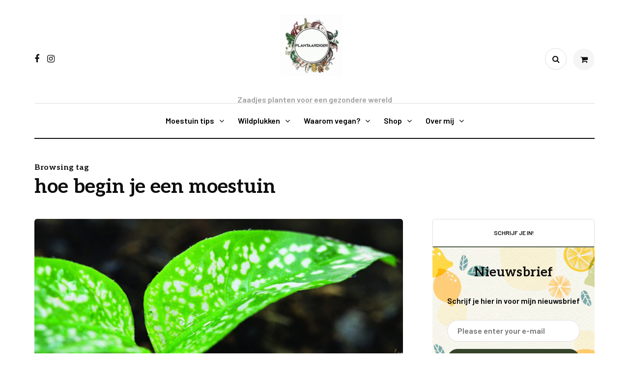

--- FILE ---
content_type: text/html; charset=UTF-8
request_url: https://plantaardiger.nl/tag/hoe-begin-je-een-moestuin/
body_size: 13992
content:
<!DOCTYPE html>
<html lang="nl-NL">
<head>
<meta name="viewport" content="width=device-width, initial-scale=1.0" />
<meta charset="UTF-8" />
<link rel="profile" href="http://gmpg.org/xfn/11" />
<link rel="pingback" href="https://plantaardiger.nl/xmlrpc.php" />
<title>hoe begin je een moestuin &#8211; Plantaardiger</title>
  <meta name='robots' content='max-image-preview:large' />
<link rel="alternate" type="application/rss+xml" title="Plantaardiger &raquo; feed" href="https://plantaardiger.nl/feed/" />
<link rel="alternate" type="application/rss+xml" title="Plantaardiger &raquo; reacties feed" href="https://plantaardiger.nl/comments/feed/" />
<link rel="alternate" type="application/rss+xml" title="Plantaardiger &raquo; hoe begin je een moestuin tag feed" href="https://plantaardiger.nl/tag/hoe-begin-je-een-moestuin/feed/" />
<style id='wp-img-auto-sizes-contain-inline-css'>
img:is([sizes=auto i],[sizes^="auto," i]){contain-intrinsic-size:3000px 1500px}
/*# sourceURL=wp-img-auto-sizes-contain-inline-css */
</style>
<style id='wp-emoji-styles-inline-css'>

	img.wp-smiley, img.emoji {
		display: inline !important;
		border: none !important;
		box-shadow: none !important;
		height: 1em !important;
		width: 1em !important;
		margin: 0 0.07em !important;
		vertical-align: -0.1em !important;
		background: none !important;
		padding: 0 !important;
	}
/*# sourceURL=wp-emoji-styles-inline-css */
</style>
<style id='wp-block-library-inline-css'>
:root{--wp-block-synced-color:#7a00df;--wp-block-synced-color--rgb:122,0,223;--wp-bound-block-color:var(--wp-block-synced-color);--wp-editor-canvas-background:#ddd;--wp-admin-theme-color:#007cba;--wp-admin-theme-color--rgb:0,124,186;--wp-admin-theme-color-darker-10:#006ba1;--wp-admin-theme-color-darker-10--rgb:0,107,160.5;--wp-admin-theme-color-darker-20:#005a87;--wp-admin-theme-color-darker-20--rgb:0,90,135;--wp-admin-border-width-focus:2px}@media (min-resolution:192dpi){:root{--wp-admin-border-width-focus:1.5px}}.wp-element-button{cursor:pointer}:root .has-very-light-gray-background-color{background-color:#eee}:root .has-very-dark-gray-background-color{background-color:#313131}:root .has-very-light-gray-color{color:#eee}:root .has-very-dark-gray-color{color:#313131}:root .has-vivid-green-cyan-to-vivid-cyan-blue-gradient-background{background:linear-gradient(135deg,#00d084,#0693e3)}:root .has-purple-crush-gradient-background{background:linear-gradient(135deg,#34e2e4,#4721fb 50%,#ab1dfe)}:root .has-hazy-dawn-gradient-background{background:linear-gradient(135deg,#faaca8,#dad0ec)}:root .has-subdued-olive-gradient-background{background:linear-gradient(135deg,#fafae1,#67a671)}:root .has-atomic-cream-gradient-background{background:linear-gradient(135deg,#fdd79a,#004a59)}:root .has-nightshade-gradient-background{background:linear-gradient(135deg,#330968,#31cdcf)}:root .has-midnight-gradient-background{background:linear-gradient(135deg,#020381,#2874fc)}:root{--wp--preset--font-size--normal:16px;--wp--preset--font-size--huge:42px}.has-regular-font-size{font-size:1em}.has-larger-font-size{font-size:2.625em}.has-normal-font-size{font-size:var(--wp--preset--font-size--normal)}.has-huge-font-size{font-size:var(--wp--preset--font-size--huge)}.has-text-align-center{text-align:center}.has-text-align-left{text-align:left}.has-text-align-right{text-align:right}.has-fit-text{white-space:nowrap!important}#end-resizable-editor-section{display:none}.aligncenter{clear:both}.items-justified-left{justify-content:flex-start}.items-justified-center{justify-content:center}.items-justified-right{justify-content:flex-end}.items-justified-space-between{justify-content:space-between}.screen-reader-text{border:0;clip-path:inset(50%);height:1px;margin:-1px;overflow:hidden;padding:0;position:absolute;width:1px;word-wrap:normal!important}.screen-reader-text:focus{background-color:#ddd;clip-path:none;color:#444;display:block;font-size:1em;height:auto;left:5px;line-height:normal;padding:15px 23px 14px;text-decoration:none;top:5px;width:auto;z-index:100000}html :where(.has-border-color){border-style:solid}html :where([style*=border-top-color]){border-top-style:solid}html :where([style*=border-right-color]){border-right-style:solid}html :where([style*=border-bottom-color]){border-bottom-style:solid}html :where([style*=border-left-color]){border-left-style:solid}html :where([style*=border-width]){border-style:solid}html :where([style*=border-top-width]){border-top-style:solid}html :where([style*=border-right-width]){border-right-style:solid}html :where([style*=border-bottom-width]){border-bottom-style:solid}html :where([style*=border-left-width]){border-left-style:solid}html :where(img[class*=wp-image-]){height:auto;max-width:100%}:where(figure){margin:0 0 1em}html :where(.is-position-sticky){--wp-admin--admin-bar--position-offset:var(--wp-admin--admin-bar--height,0px)}@media screen and (max-width:600px){html :where(.is-position-sticky){--wp-admin--admin-bar--position-offset:0px}}

/*# sourceURL=wp-block-library-inline-css */
</style><link rel='stylesheet' id='wc-blocks-style-css' href='https://plantaardiger.nl/wp-content/plugins/woocommerce/assets/client/blocks/wc-blocks.css?ver=wc-10.2.2' media='all' />
<style id='global-styles-inline-css'>
:root{--wp--preset--aspect-ratio--square: 1;--wp--preset--aspect-ratio--4-3: 4/3;--wp--preset--aspect-ratio--3-4: 3/4;--wp--preset--aspect-ratio--3-2: 3/2;--wp--preset--aspect-ratio--2-3: 2/3;--wp--preset--aspect-ratio--16-9: 16/9;--wp--preset--aspect-ratio--9-16: 9/16;--wp--preset--color--black: #000000;--wp--preset--color--cyan-bluish-gray: #abb8c3;--wp--preset--color--white: #ffffff;--wp--preset--color--pale-pink: #f78da7;--wp--preset--color--vivid-red: #cf2e2e;--wp--preset--color--luminous-vivid-orange: #ff6900;--wp--preset--color--luminous-vivid-amber: #fcb900;--wp--preset--color--light-green-cyan: #7bdcb5;--wp--preset--color--vivid-green-cyan: #00d084;--wp--preset--color--pale-cyan-blue: #8ed1fc;--wp--preset--color--vivid-cyan-blue: #0693e3;--wp--preset--color--vivid-purple: #9b51e0;--wp--preset--gradient--vivid-cyan-blue-to-vivid-purple: linear-gradient(135deg,rgb(6,147,227) 0%,rgb(155,81,224) 100%);--wp--preset--gradient--light-green-cyan-to-vivid-green-cyan: linear-gradient(135deg,rgb(122,220,180) 0%,rgb(0,208,130) 100%);--wp--preset--gradient--luminous-vivid-amber-to-luminous-vivid-orange: linear-gradient(135deg,rgb(252,185,0) 0%,rgb(255,105,0) 100%);--wp--preset--gradient--luminous-vivid-orange-to-vivid-red: linear-gradient(135deg,rgb(255,105,0) 0%,rgb(207,46,46) 100%);--wp--preset--gradient--very-light-gray-to-cyan-bluish-gray: linear-gradient(135deg,rgb(238,238,238) 0%,rgb(169,184,195) 100%);--wp--preset--gradient--cool-to-warm-spectrum: linear-gradient(135deg,rgb(74,234,220) 0%,rgb(151,120,209) 20%,rgb(207,42,186) 40%,rgb(238,44,130) 60%,rgb(251,105,98) 80%,rgb(254,248,76) 100%);--wp--preset--gradient--blush-light-purple: linear-gradient(135deg,rgb(255,206,236) 0%,rgb(152,150,240) 100%);--wp--preset--gradient--blush-bordeaux: linear-gradient(135deg,rgb(254,205,165) 0%,rgb(254,45,45) 50%,rgb(107,0,62) 100%);--wp--preset--gradient--luminous-dusk: linear-gradient(135deg,rgb(255,203,112) 0%,rgb(199,81,192) 50%,rgb(65,88,208) 100%);--wp--preset--gradient--pale-ocean: linear-gradient(135deg,rgb(255,245,203) 0%,rgb(182,227,212) 50%,rgb(51,167,181) 100%);--wp--preset--gradient--electric-grass: linear-gradient(135deg,rgb(202,248,128) 0%,rgb(113,206,126) 100%);--wp--preset--gradient--midnight: linear-gradient(135deg,rgb(2,3,129) 0%,rgb(40,116,252) 100%);--wp--preset--font-size--small: 13px;--wp--preset--font-size--medium: 20px;--wp--preset--font-size--large: 36px;--wp--preset--font-size--x-large: 42px;--wp--preset--spacing--20: 0.44rem;--wp--preset--spacing--30: 0.67rem;--wp--preset--spacing--40: 1rem;--wp--preset--spacing--50: 1.5rem;--wp--preset--spacing--60: 2.25rem;--wp--preset--spacing--70: 3.38rem;--wp--preset--spacing--80: 5.06rem;--wp--preset--shadow--natural: 6px 6px 9px rgba(0, 0, 0, 0.2);--wp--preset--shadow--deep: 12px 12px 50px rgba(0, 0, 0, 0.4);--wp--preset--shadow--sharp: 6px 6px 0px rgba(0, 0, 0, 0.2);--wp--preset--shadow--outlined: 6px 6px 0px -3px rgb(255, 255, 255), 6px 6px rgb(0, 0, 0);--wp--preset--shadow--crisp: 6px 6px 0px rgb(0, 0, 0);}:where(.is-layout-flex){gap: 0.5em;}:where(.is-layout-grid){gap: 0.5em;}body .is-layout-flex{display: flex;}.is-layout-flex{flex-wrap: wrap;align-items: center;}.is-layout-flex > :is(*, div){margin: 0;}body .is-layout-grid{display: grid;}.is-layout-grid > :is(*, div){margin: 0;}:where(.wp-block-columns.is-layout-flex){gap: 2em;}:where(.wp-block-columns.is-layout-grid){gap: 2em;}:where(.wp-block-post-template.is-layout-flex){gap: 1.25em;}:where(.wp-block-post-template.is-layout-grid){gap: 1.25em;}.has-black-color{color: var(--wp--preset--color--black) !important;}.has-cyan-bluish-gray-color{color: var(--wp--preset--color--cyan-bluish-gray) !important;}.has-white-color{color: var(--wp--preset--color--white) !important;}.has-pale-pink-color{color: var(--wp--preset--color--pale-pink) !important;}.has-vivid-red-color{color: var(--wp--preset--color--vivid-red) !important;}.has-luminous-vivid-orange-color{color: var(--wp--preset--color--luminous-vivid-orange) !important;}.has-luminous-vivid-amber-color{color: var(--wp--preset--color--luminous-vivid-amber) !important;}.has-light-green-cyan-color{color: var(--wp--preset--color--light-green-cyan) !important;}.has-vivid-green-cyan-color{color: var(--wp--preset--color--vivid-green-cyan) !important;}.has-pale-cyan-blue-color{color: var(--wp--preset--color--pale-cyan-blue) !important;}.has-vivid-cyan-blue-color{color: var(--wp--preset--color--vivid-cyan-blue) !important;}.has-vivid-purple-color{color: var(--wp--preset--color--vivid-purple) !important;}.has-black-background-color{background-color: var(--wp--preset--color--black) !important;}.has-cyan-bluish-gray-background-color{background-color: var(--wp--preset--color--cyan-bluish-gray) !important;}.has-white-background-color{background-color: var(--wp--preset--color--white) !important;}.has-pale-pink-background-color{background-color: var(--wp--preset--color--pale-pink) !important;}.has-vivid-red-background-color{background-color: var(--wp--preset--color--vivid-red) !important;}.has-luminous-vivid-orange-background-color{background-color: var(--wp--preset--color--luminous-vivid-orange) !important;}.has-luminous-vivid-amber-background-color{background-color: var(--wp--preset--color--luminous-vivid-amber) !important;}.has-light-green-cyan-background-color{background-color: var(--wp--preset--color--light-green-cyan) !important;}.has-vivid-green-cyan-background-color{background-color: var(--wp--preset--color--vivid-green-cyan) !important;}.has-pale-cyan-blue-background-color{background-color: var(--wp--preset--color--pale-cyan-blue) !important;}.has-vivid-cyan-blue-background-color{background-color: var(--wp--preset--color--vivid-cyan-blue) !important;}.has-vivid-purple-background-color{background-color: var(--wp--preset--color--vivid-purple) !important;}.has-black-border-color{border-color: var(--wp--preset--color--black) !important;}.has-cyan-bluish-gray-border-color{border-color: var(--wp--preset--color--cyan-bluish-gray) !important;}.has-white-border-color{border-color: var(--wp--preset--color--white) !important;}.has-pale-pink-border-color{border-color: var(--wp--preset--color--pale-pink) !important;}.has-vivid-red-border-color{border-color: var(--wp--preset--color--vivid-red) !important;}.has-luminous-vivid-orange-border-color{border-color: var(--wp--preset--color--luminous-vivid-orange) !important;}.has-luminous-vivid-amber-border-color{border-color: var(--wp--preset--color--luminous-vivid-amber) !important;}.has-light-green-cyan-border-color{border-color: var(--wp--preset--color--light-green-cyan) !important;}.has-vivid-green-cyan-border-color{border-color: var(--wp--preset--color--vivid-green-cyan) !important;}.has-pale-cyan-blue-border-color{border-color: var(--wp--preset--color--pale-cyan-blue) !important;}.has-vivid-cyan-blue-border-color{border-color: var(--wp--preset--color--vivid-cyan-blue) !important;}.has-vivid-purple-border-color{border-color: var(--wp--preset--color--vivid-purple) !important;}.has-vivid-cyan-blue-to-vivid-purple-gradient-background{background: var(--wp--preset--gradient--vivid-cyan-blue-to-vivid-purple) !important;}.has-light-green-cyan-to-vivid-green-cyan-gradient-background{background: var(--wp--preset--gradient--light-green-cyan-to-vivid-green-cyan) !important;}.has-luminous-vivid-amber-to-luminous-vivid-orange-gradient-background{background: var(--wp--preset--gradient--luminous-vivid-amber-to-luminous-vivid-orange) !important;}.has-luminous-vivid-orange-to-vivid-red-gradient-background{background: var(--wp--preset--gradient--luminous-vivid-orange-to-vivid-red) !important;}.has-very-light-gray-to-cyan-bluish-gray-gradient-background{background: var(--wp--preset--gradient--very-light-gray-to-cyan-bluish-gray) !important;}.has-cool-to-warm-spectrum-gradient-background{background: var(--wp--preset--gradient--cool-to-warm-spectrum) !important;}.has-blush-light-purple-gradient-background{background: var(--wp--preset--gradient--blush-light-purple) !important;}.has-blush-bordeaux-gradient-background{background: var(--wp--preset--gradient--blush-bordeaux) !important;}.has-luminous-dusk-gradient-background{background: var(--wp--preset--gradient--luminous-dusk) !important;}.has-pale-ocean-gradient-background{background: var(--wp--preset--gradient--pale-ocean) !important;}.has-electric-grass-gradient-background{background: var(--wp--preset--gradient--electric-grass) !important;}.has-midnight-gradient-background{background: var(--wp--preset--gradient--midnight) !important;}.has-small-font-size{font-size: var(--wp--preset--font-size--small) !important;}.has-medium-font-size{font-size: var(--wp--preset--font-size--medium) !important;}.has-large-font-size{font-size: var(--wp--preset--font-size--large) !important;}.has-x-large-font-size{font-size: var(--wp--preset--font-size--x-large) !important;}
/*# sourceURL=global-styles-inline-css */
</style>

<style id='classic-theme-styles-inline-css'>
/*! This file is auto-generated */
.wp-block-button__link{color:#fff;background-color:#32373c;border-radius:9999px;box-shadow:none;text-decoration:none;padding:calc(.667em + 2px) calc(1.333em + 2px);font-size:1.125em}.wp-block-file__button{background:#32373c;color:#fff;text-decoration:none}
/*# sourceURL=/wp-includes/css/classic-themes.min.css */
</style>
<link rel='stylesheet' id='contact-form-7-css' href='https://plantaardiger.nl/wp-content/plugins/contact-form-7/includes/css/styles.css?ver=6.1.4' media='all' />
<link rel='stylesheet' id='responsive-lightbox-swipebox-css' href='https://plantaardiger.nl/wp-content/plugins/responsive-lightbox/assets/swipebox/swipebox.min.css?ver=1.5.2' media='all' />
<link rel='stylesheet' id='woocommerce-layout-css' href='https://plantaardiger.nl/wp-content/plugins/woocommerce/assets/css/woocommerce-layout.css?ver=10.2.2' media='all' />
<link rel='stylesheet' id='woocommerce-smallscreen-css' href='https://plantaardiger.nl/wp-content/plugins/woocommerce/assets/css/woocommerce-smallscreen.css?ver=10.2.2' media='only screen and (max-width: 768px)' />
<link rel='stylesheet' id='woocommerce-general-css' href='https://plantaardiger.nl/wp-content/plugins/woocommerce/assets/css/woocommerce.css?ver=10.2.2' media='all' />
<style id='woocommerce-inline-inline-css'>
.woocommerce form .form-row .required { visibility: visible; }
/*# sourceURL=woocommerce-inline-inline-css */
</style>
<link rel='stylesheet' id='brands-styles-css' href='https://plantaardiger.nl/wp-content/plugins/woocommerce/assets/css/brands.css?ver=10.2.2' media='all' />
<link rel='stylesheet' id='bootstrap-css' href='https://plantaardiger.nl/wp-content/themes/cookandmeal/css/bootstrap.css?ver=6.9' media='all' />
<link rel='stylesheet' id='owl-carousel-css' href='https://plantaardiger.nl/wp-content/themes/cookandmeal/js/owl-carousel/owl.carousel.css?ver=6.9' media='all' />
<link rel='stylesheet' id='cookandmeal-stylesheet-css' href='https://plantaardiger.nl/wp-content/themes/cookandmeal/style.css?ver=1.0.2' media='all' />
<link rel='stylesheet' id='cookandmeal-responsive-css' href='https://plantaardiger.nl/wp-content/themes/cookandmeal/responsive.css?ver=all' media='all' />
<link rel='stylesheet' id='cookandmeal-animations-css' href='https://plantaardiger.nl/wp-content/themes/cookandmeal/css/animations.css?ver=6.9' media='all' />
<link rel='stylesheet' id='font-awesome-css' href='https://plantaardiger.nl/wp-content/themes/cookandmeal/css/font-awesome.css?ver=6.9' media='all' />
<link rel='stylesheet' id='cookandmeal-select2-css' href='https://plantaardiger.nl/wp-content/themes/cookandmeal/js/select2/select2.css?ver=6.9' media='all' />
<link rel='stylesheet' id='swiper-css' href='https://plantaardiger.nl/wp-content/themes/cookandmeal/css/idangerous.swiper.css?ver=6.9' media='all' />
<link rel='stylesheet' id='aos-css' href='https://plantaardiger.nl/wp-content/themes/cookandmeal/js/aos/aos.css?ver=6.9' media='all' />
<link rel='stylesheet' id='dashicons-css' href='https://plantaardiger.nl/wp-includes/css/dashicons.min.css?ver=6.9' media='all' />
<link rel='stylesheet' id='thickbox-css' href='https://plantaardiger.nl/wp-includes/js/thickbox/thickbox.css?ver=6.9' media='all' />
<link rel='stylesheet' id='cookandmeal-mega-menu-css' href='https://plantaardiger.nl/wp-content/themes/cookandmeal/inc/modules/mega-menu/css/mega-menu.css?ver=6.9' media='all' />
<link rel='stylesheet' id='cookandmeal-mega-menu-responsive-css' href='https://plantaardiger.nl/wp-content/themes/cookandmeal/inc/modules/mega-menu/css/mega-menu-responsive.css?ver=6.9' media='all' />
<link rel='stylesheet' id='wp-pagenavi-css' href='https://plantaardiger.nl/wp-content/plugins/wp-pagenavi/pagenavi-css.css?ver=2.70' media='all' />
<link rel='stylesheet' id='style-cache-cookandmeal-css' href='https://plantaardiger.nl/wp-content/uploads/style-cache-cookandmeal.css?ver=1767540498.9293' media='all' />
<script async src="https://plantaardiger.nl/wp-content/plugins/burst-statistics/assets/js/timeme/timeme.min.js?ver=1767731352" id="burst-timeme-js"></script>
<script async src="https://plantaardiger.nl/wp-content/uploads/burst/js/burst.min.js?ver=1769524130" id="burst-js"></script>
<script src="https://plantaardiger.nl/wp-content/plugins/related-posts-thumbnails/assets/js/front.min.js?ver=4.3.1" id="rpt_front_style-js"></script>
<script src="https://plantaardiger.nl/wp-includes/js/jquery/jquery.min.js?ver=3.7.1" id="jquery-core-js"></script>
<script src="https://plantaardiger.nl/wp-includes/js/jquery/jquery-migrate.min.js?ver=3.4.1" id="jquery-migrate-js"></script>
<script src="https://plantaardiger.nl/wp-content/plugins/related-posts-thumbnails/assets/js/lazy-load.js?ver=4.3.1" id="rpt-lazy-load-js"></script>
<script src="https://plantaardiger.nl/wp-content/plugins/responsive-lightbox/assets/swipebox/jquery.swipebox.min.js?ver=1.5.2" id="responsive-lightbox-swipebox-js"></script>
<script src="https://plantaardiger.nl/wp-includes/js/underscore.min.js?ver=1.13.7" id="underscore-js"></script>
<script src="https://plantaardiger.nl/wp-content/plugins/responsive-lightbox/assets/infinitescroll/infinite-scroll.pkgd.min.js?ver=4.0.1" id="responsive-lightbox-infinite-scroll-js"></script>
<script id="responsive-lightbox-js-before">
var rlArgs = {"script":"swipebox","selector":"lightbox","customEvents":"","activeGalleries":true,"animation":true,"hideCloseButtonOnMobile":false,"removeBarsOnMobile":false,"hideBars":true,"hideBarsDelay":5000,"videoMaxWidth":1080,"useSVG":true,"loopAtEnd":false,"woocommerce_gallery":false,"ajaxurl":"https:\/\/plantaardiger.nl\/wp-admin\/admin-ajax.php","nonce":"198489c82f","preview":false,"postId":646,"scriptExtension":false};

//# sourceURL=responsive-lightbox-js-before
</script>
<script src="https://plantaardiger.nl/wp-content/plugins/responsive-lightbox/js/front.js?ver=2.5.3" id="responsive-lightbox-js"></script>
<script src="https://plantaardiger.nl/wp-content/plugins/woocommerce/assets/js/jquery-blockui/jquery.blockUI.min.js?ver=2.7.0-wc.10.2.2" id="jquery-blockui-js" defer data-wp-strategy="defer"></script>
<script id="wc-add-to-cart-js-extra">
var wc_add_to_cart_params = {"ajax_url":"/wp-admin/admin-ajax.php","wc_ajax_url":"/?wc-ajax=%%endpoint%%","i18n_view_cart":"Bekijk winkelwagen","cart_url":"https://plantaardiger.nl/cart-2/","is_cart":"","cart_redirect_after_add":"no"};
//# sourceURL=wc-add-to-cart-js-extra
</script>
<script src="https://plantaardiger.nl/wp-content/plugins/woocommerce/assets/js/frontend/add-to-cart.min.js?ver=10.2.2" id="wc-add-to-cart-js" defer data-wp-strategy="defer"></script>
<script src="https://plantaardiger.nl/wp-content/plugins/woocommerce/assets/js/js-cookie/js.cookie.min.js?ver=2.1.4-wc.10.2.2" id="js-cookie-js" defer data-wp-strategy="defer"></script>
<script id="woocommerce-js-extra">
var woocommerce_params = {"ajax_url":"/wp-admin/admin-ajax.php","wc_ajax_url":"/?wc-ajax=%%endpoint%%","i18n_password_show":"Wachtwoord weergeven","i18n_password_hide":"Wachtwoord verbergen"};
//# sourceURL=woocommerce-js-extra
</script>
<script src="https://plantaardiger.nl/wp-content/plugins/woocommerce/assets/js/frontend/woocommerce.min.js?ver=10.2.2" id="woocommerce-js" defer data-wp-strategy="defer"></script>
<script id="WCPAY_ASSETS-js-extra">
var wcpayAssets = {"url":"https://plantaardiger.nl/wp-content/plugins/woocommerce-payments/dist/"};
//# sourceURL=WCPAY_ASSETS-js-extra
</script>
<script src="https://plantaardiger.nl/wp-content/uploads/js-cache-cookandmeal.js?ver=1767540498.9328" id="js-cache-cookandmeal-js"></script>
<link rel="https://api.w.org/" href="https://plantaardiger.nl/wp-json/" /><link rel="alternate" title="JSON" type="application/json" href="https://plantaardiger.nl/wp-json/wp/v2/tags/190" /><link rel="EditURI" type="application/rsd+xml" title="RSD" href="https://plantaardiger.nl/xmlrpc.php?rsd" />
<meta name="generator" content="WordPress 6.9" />
<meta name="generator" content="WooCommerce 10.2.2" />
        <style>
            #related_posts_thumbnails li {
                border-right: 1px solid #dddddd;
                background-color: #ffffff            }

            #related_posts_thumbnails li:hover {
                background-color: #eeeeee;
            }

            .relpost_content {
                font-size: 12px;
                color: #333333;
            }

            .relpost-block-single {
                background-color: #ffffff;
                border-right: 1px solid #dddddd;
                border-left: 1px solid #dddddd;
                margin-right: -1px;
            }

            .relpost-block-single:hover {
                background-color: #eeeeee;
            }
        </style>

        	<noscript><style>.woocommerce-product-gallery{ opacity: 1 !important; }</style></noscript>
	<link rel="icon" href="https://plantaardiger.nl/wp-content/uploads/2026/01/cropped-LOGO-PLANGTAARDIGER-32x32.jpg" sizes="32x32" />
<link rel="icon" href="https://plantaardiger.nl/wp-content/uploads/2026/01/cropped-LOGO-PLANGTAARDIGER-192x192.jpg" sizes="192x192" />
<link rel="apple-touch-icon" href="https://plantaardiger.nl/wp-content/uploads/2026/01/cropped-LOGO-PLANGTAARDIGER-180x180.jpg" />
<meta name="msapplication-TileImage" content="https://plantaardiger.nl/wp-content/uploads/2026/01/cropped-LOGO-PLANGTAARDIGER-270x270.jpg" />
<style id="kirki-inline-styles">body{font-family:Barlow;font-size:16px;font-weight:600;color:#000000;}/* cyrillic */
@font-face {
  font-family: 'Playfair Display';
  font-style: normal;
  font-weight: 700;
  font-display: swap;
  src: url(https://plantaardiger.nl/wp-content/fonts/playfair-display/font) format('woff');
  unicode-range: U+0301, U+0400-045F, U+0490-0491, U+04B0-04B1, U+2116;
}
/* vietnamese */
@font-face {
  font-family: 'Playfair Display';
  font-style: normal;
  font-weight: 700;
  font-display: swap;
  src: url(https://plantaardiger.nl/wp-content/fonts/playfair-display/font) format('woff');
  unicode-range: U+0102-0103, U+0110-0111, U+0128-0129, U+0168-0169, U+01A0-01A1, U+01AF-01B0, U+0300-0301, U+0303-0304, U+0308-0309, U+0323, U+0329, U+1EA0-1EF9, U+20AB;
}
/* latin-ext */
@font-face {
  font-family: 'Playfair Display';
  font-style: normal;
  font-weight: 700;
  font-display: swap;
  src: url(https://plantaardiger.nl/wp-content/fonts/playfair-display/font) format('woff');
  unicode-range: U+0100-02BA, U+02BD-02C5, U+02C7-02CC, U+02CE-02D7, U+02DD-02FF, U+0304, U+0308, U+0329, U+1D00-1DBF, U+1E00-1E9F, U+1EF2-1EFF, U+2020, U+20A0-20AB, U+20AD-20C0, U+2113, U+2C60-2C7F, U+A720-A7FF;
}
/* latin */
@font-face {
  font-family: 'Playfair Display';
  font-style: normal;
  font-weight: 700;
  font-display: swap;
  src: url(https://plantaardiger.nl/wp-content/fonts/playfair-display/font) format('woff');
  unicode-range: U+0000-00FF, U+0131, U+0152-0153, U+02BB-02BC, U+02C6, U+02DA, U+02DC, U+0304, U+0308, U+0329, U+2000-206F, U+20AC, U+2122, U+2191, U+2193, U+2212, U+2215, U+FEFF, U+FFFD;
}/* vietnamese */
@font-face {
  font-family: 'Aleo';
  font-style: normal;
  font-weight: 700;
  font-display: swap;
  src: url(https://plantaardiger.nl/wp-content/fonts/aleo/font) format('woff');
  unicode-range: U+0102-0103, U+0110-0111, U+0128-0129, U+0168-0169, U+01A0-01A1, U+01AF-01B0, U+0300-0301, U+0303-0304, U+0308-0309, U+0323, U+0329, U+1EA0-1EF9, U+20AB;
}
/* latin-ext */
@font-face {
  font-family: 'Aleo';
  font-style: normal;
  font-weight: 700;
  font-display: swap;
  src: url(https://plantaardiger.nl/wp-content/fonts/aleo/font) format('woff');
  unicode-range: U+0100-02BA, U+02BD-02C5, U+02C7-02CC, U+02CE-02D7, U+02DD-02FF, U+0304, U+0308, U+0329, U+1D00-1DBF, U+1E00-1E9F, U+1EF2-1EFF, U+2020, U+20A0-20AB, U+20AD-20C0, U+2113, U+2C60-2C7F, U+A720-A7FF;
}
/* latin */
@font-face {
  font-family: 'Aleo';
  font-style: normal;
  font-weight: 700;
  font-display: swap;
  src: url(https://plantaardiger.nl/wp-content/fonts/aleo/font) format('woff');
  unicode-range: U+0000-00FF, U+0131, U+0152-0153, U+02BB-02BC, U+02C6, U+02DA, U+02DC, U+0304, U+0308, U+0329, U+2000-206F, U+20AC, U+2122, U+2191, U+2193, U+2212, U+2215, U+FEFF, U+FFFD;
}/* latin-ext */
@font-face {
  font-family: 'Lato';
  font-style: normal;
  font-weight: 400;
  font-display: swap;
  src: url(https://plantaardiger.nl/wp-content/fonts/lato/font) format('woff');
  unicode-range: U+0100-02BA, U+02BD-02C5, U+02C7-02CC, U+02CE-02D7, U+02DD-02FF, U+0304, U+0308, U+0329, U+1D00-1DBF, U+1E00-1E9F, U+1EF2-1EFF, U+2020, U+20A0-20AB, U+20AD-20C0, U+2113, U+2C60-2C7F, U+A720-A7FF;
}
/* latin */
@font-face {
  font-family: 'Lato';
  font-style: normal;
  font-weight: 400;
  font-display: swap;
  src: url(https://plantaardiger.nl/wp-content/fonts/lato/font) format('woff');
  unicode-range: U+0000-00FF, U+0131, U+0152-0153, U+02BB-02BC, U+02C6, U+02DA, U+02DC, U+0304, U+0308, U+0329, U+2000-206F, U+20AC, U+2122, U+2191, U+2193, U+2212, U+2215, U+FEFF, U+FFFD;
}/* vietnamese */
@font-face {
  font-family: 'Barlow';
  font-style: normal;
  font-weight: 600;
  font-display: swap;
  src: url(https://plantaardiger.nl/wp-content/fonts/barlow/font) format('woff');
  unicode-range: U+0102-0103, U+0110-0111, U+0128-0129, U+0168-0169, U+01A0-01A1, U+01AF-01B0, U+0300-0301, U+0303-0304, U+0308-0309, U+0323, U+0329, U+1EA0-1EF9, U+20AB;
}
/* latin-ext */
@font-face {
  font-family: 'Barlow';
  font-style: normal;
  font-weight: 600;
  font-display: swap;
  src: url(https://plantaardiger.nl/wp-content/fonts/barlow/font) format('woff');
  unicode-range: U+0100-02BA, U+02BD-02C5, U+02C7-02CC, U+02CE-02D7, U+02DD-02FF, U+0304, U+0308, U+0329, U+1D00-1DBF, U+1E00-1E9F, U+1EF2-1EFF, U+2020, U+20A0-20AB, U+20AD-20C0, U+2113, U+2C60-2C7F, U+A720-A7FF;
}
/* latin */
@font-face {
  font-family: 'Barlow';
  font-style: normal;
  font-weight: 600;
  font-display: swap;
  src: url(https://plantaardiger.nl/wp-content/fonts/barlow/font) format('woff');
  unicode-range: U+0000-00FF, U+0131, U+0152-0153, U+02BB-02BC, U+02C6, U+02DA, U+02DC, U+0304, U+0308, U+0329, U+2000-206F, U+20AC, U+2122, U+2191, U+2193, U+2212, U+2215, U+FEFF, U+FFFD;
}/* cyrillic */
@font-face {
  font-family: 'Playfair Display';
  font-style: normal;
  font-weight: 700;
  font-display: swap;
  src: url(https://plantaardiger.nl/wp-content/fonts/playfair-display/font) format('woff');
  unicode-range: U+0301, U+0400-045F, U+0490-0491, U+04B0-04B1, U+2116;
}
/* vietnamese */
@font-face {
  font-family: 'Playfair Display';
  font-style: normal;
  font-weight: 700;
  font-display: swap;
  src: url(https://plantaardiger.nl/wp-content/fonts/playfair-display/font) format('woff');
  unicode-range: U+0102-0103, U+0110-0111, U+0128-0129, U+0168-0169, U+01A0-01A1, U+01AF-01B0, U+0300-0301, U+0303-0304, U+0308-0309, U+0323, U+0329, U+1EA0-1EF9, U+20AB;
}
/* latin-ext */
@font-face {
  font-family: 'Playfair Display';
  font-style: normal;
  font-weight: 700;
  font-display: swap;
  src: url(https://plantaardiger.nl/wp-content/fonts/playfair-display/font) format('woff');
  unicode-range: U+0100-02BA, U+02BD-02C5, U+02C7-02CC, U+02CE-02D7, U+02DD-02FF, U+0304, U+0308, U+0329, U+1D00-1DBF, U+1E00-1E9F, U+1EF2-1EFF, U+2020, U+20A0-20AB, U+20AD-20C0, U+2113, U+2C60-2C7F, U+A720-A7FF;
}
/* latin */
@font-face {
  font-family: 'Playfair Display';
  font-style: normal;
  font-weight: 700;
  font-display: swap;
  src: url(https://plantaardiger.nl/wp-content/fonts/playfair-display/font) format('woff');
  unicode-range: U+0000-00FF, U+0131, U+0152-0153, U+02BB-02BC, U+02C6, U+02DA, U+02DC, U+0304, U+0308, U+0329, U+2000-206F, U+20AC, U+2122, U+2191, U+2193, U+2212, U+2215, U+FEFF, U+FFFD;
}/* vietnamese */
@font-face {
  font-family: 'Aleo';
  font-style: normal;
  font-weight: 700;
  font-display: swap;
  src: url(https://plantaardiger.nl/wp-content/fonts/aleo/font) format('woff');
  unicode-range: U+0102-0103, U+0110-0111, U+0128-0129, U+0168-0169, U+01A0-01A1, U+01AF-01B0, U+0300-0301, U+0303-0304, U+0308-0309, U+0323, U+0329, U+1EA0-1EF9, U+20AB;
}
/* latin-ext */
@font-face {
  font-family: 'Aleo';
  font-style: normal;
  font-weight: 700;
  font-display: swap;
  src: url(https://plantaardiger.nl/wp-content/fonts/aleo/font) format('woff');
  unicode-range: U+0100-02BA, U+02BD-02C5, U+02C7-02CC, U+02CE-02D7, U+02DD-02FF, U+0304, U+0308, U+0329, U+1D00-1DBF, U+1E00-1E9F, U+1EF2-1EFF, U+2020, U+20A0-20AB, U+20AD-20C0, U+2113, U+2C60-2C7F, U+A720-A7FF;
}
/* latin */
@font-face {
  font-family: 'Aleo';
  font-style: normal;
  font-weight: 700;
  font-display: swap;
  src: url(https://plantaardiger.nl/wp-content/fonts/aleo/font) format('woff');
  unicode-range: U+0000-00FF, U+0131, U+0152-0153, U+02BB-02BC, U+02C6, U+02DA, U+02DC, U+0304, U+0308, U+0329, U+2000-206F, U+20AC, U+2122, U+2191, U+2193, U+2212, U+2215, U+FEFF, U+FFFD;
}/* latin-ext */
@font-face {
  font-family: 'Lato';
  font-style: normal;
  font-weight: 400;
  font-display: swap;
  src: url(https://plantaardiger.nl/wp-content/fonts/lato/font) format('woff');
  unicode-range: U+0100-02BA, U+02BD-02C5, U+02C7-02CC, U+02CE-02D7, U+02DD-02FF, U+0304, U+0308, U+0329, U+1D00-1DBF, U+1E00-1E9F, U+1EF2-1EFF, U+2020, U+20A0-20AB, U+20AD-20C0, U+2113, U+2C60-2C7F, U+A720-A7FF;
}
/* latin */
@font-face {
  font-family: 'Lato';
  font-style: normal;
  font-weight: 400;
  font-display: swap;
  src: url(https://plantaardiger.nl/wp-content/fonts/lato/font) format('woff');
  unicode-range: U+0000-00FF, U+0131, U+0152-0153, U+02BB-02BC, U+02C6, U+02DA, U+02DC, U+0304, U+0308, U+0329, U+2000-206F, U+20AC, U+2122, U+2191, U+2193, U+2212, U+2215, U+FEFF, U+FFFD;
}/* vietnamese */
@font-face {
  font-family: 'Barlow';
  font-style: normal;
  font-weight: 600;
  font-display: swap;
  src: url(https://plantaardiger.nl/wp-content/fonts/barlow/font) format('woff');
  unicode-range: U+0102-0103, U+0110-0111, U+0128-0129, U+0168-0169, U+01A0-01A1, U+01AF-01B0, U+0300-0301, U+0303-0304, U+0308-0309, U+0323, U+0329, U+1EA0-1EF9, U+20AB;
}
/* latin-ext */
@font-face {
  font-family: 'Barlow';
  font-style: normal;
  font-weight: 600;
  font-display: swap;
  src: url(https://plantaardiger.nl/wp-content/fonts/barlow/font) format('woff');
  unicode-range: U+0100-02BA, U+02BD-02C5, U+02C7-02CC, U+02CE-02D7, U+02DD-02FF, U+0304, U+0308, U+0329, U+1D00-1DBF, U+1E00-1E9F, U+1EF2-1EFF, U+2020, U+20A0-20AB, U+20AD-20C0, U+2113, U+2C60-2C7F, U+A720-A7FF;
}
/* latin */
@font-face {
  font-family: 'Barlow';
  font-style: normal;
  font-weight: 600;
  font-display: swap;
  src: url(https://plantaardiger.nl/wp-content/fonts/barlow/font) format('woff');
  unicode-range: U+0000-00FF, U+0131, U+0152-0153, U+02BB-02BC, U+02C6, U+02DA, U+02DC, U+0304, U+0308, U+0329, U+2000-206F, U+20AC, U+2122, U+2191, U+2193, U+2212, U+2215, U+FEFF, U+FFFD;
}/* cyrillic */
@font-face {
  font-family: 'Playfair Display';
  font-style: normal;
  font-weight: 700;
  font-display: swap;
  src: url(https://plantaardiger.nl/wp-content/fonts/playfair-display/font) format('woff');
  unicode-range: U+0301, U+0400-045F, U+0490-0491, U+04B0-04B1, U+2116;
}
/* vietnamese */
@font-face {
  font-family: 'Playfair Display';
  font-style: normal;
  font-weight: 700;
  font-display: swap;
  src: url(https://plantaardiger.nl/wp-content/fonts/playfair-display/font) format('woff');
  unicode-range: U+0102-0103, U+0110-0111, U+0128-0129, U+0168-0169, U+01A0-01A1, U+01AF-01B0, U+0300-0301, U+0303-0304, U+0308-0309, U+0323, U+0329, U+1EA0-1EF9, U+20AB;
}
/* latin-ext */
@font-face {
  font-family: 'Playfair Display';
  font-style: normal;
  font-weight: 700;
  font-display: swap;
  src: url(https://plantaardiger.nl/wp-content/fonts/playfair-display/font) format('woff');
  unicode-range: U+0100-02BA, U+02BD-02C5, U+02C7-02CC, U+02CE-02D7, U+02DD-02FF, U+0304, U+0308, U+0329, U+1D00-1DBF, U+1E00-1E9F, U+1EF2-1EFF, U+2020, U+20A0-20AB, U+20AD-20C0, U+2113, U+2C60-2C7F, U+A720-A7FF;
}
/* latin */
@font-face {
  font-family: 'Playfair Display';
  font-style: normal;
  font-weight: 700;
  font-display: swap;
  src: url(https://plantaardiger.nl/wp-content/fonts/playfair-display/font) format('woff');
  unicode-range: U+0000-00FF, U+0131, U+0152-0153, U+02BB-02BC, U+02C6, U+02DA, U+02DC, U+0304, U+0308, U+0329, U+2000-206F, U+20AC, U+2122, U+2191, U+2193, U+2212, U+2215, U+FEFF, U+FFFD;
}/* vietnamese */
@font-face {
  font-family: 'Aleo';
  font-style: normal;
  font-weight: 700;
  font-display: swap;
  src: url(https://plantaardiger.nl/wp-content/fonts/aleo/font) format('woff');
  unicode-range: U+0102-0103, U+0110-0111, U+0128-0129, U+0168-0169, U+01A0-01A1, U+01AF-01B0, U+0300-0301, U+0303-0304, U+0308-0309, U+0323, U+0329, U+1EA0-1EF9, U+20AB;
}
/* latin-ext */
@font-face {
  font-family: 'Aleo';
  font-style: normal;
  font-weight: 700;
  font-display: swap;
  src: url(https://plantaardiger.nl/wp-content/fonts/aleo/font) format('woff');
  unicode-range: U+0100-02BA, U+02BD-02C5, U+02C7-02CC, U+02CE-02D7, U+02DD-02FF, U+0304, U+0308, U+0329, U+1D00-1DBF, U+1E00-1E9F, U+1EF2-1EFF, U+2020, U+20A0-20AB, U+20AD-20C0, U+2113, U+2C60-2C7F, U+A720-A7FF;
}
/* latin */
@font-face {
  font-family: 'Aleo';
  font-style: normal;
  font-weight: 700;
  font-display: swap;
  src: url(https://plantaardiger.nl/wp-content/fonts/aleo/font) format('woff');
  unicode-range: U+0000-00FF, U+0131, U+0152-0153, U+02BB-02BC, U+02C6, U+02DA, U+02DC, U+0304, U+0308, U+0329, U+2000-206F, U+20AC, U+2122, U+2191, U+2193, U+2212, U+2215, U+FEFF, U+FFFD;
}/* latin-ext */
@font-face {
  font-family: 'Lato';
  font-style: normal;
  font-weight: 400;
  font-display: swap;
  src: url(https://plantaardiger.nl/wp-content/fonts/lato/font) format('woff');
  unicode-range: U+0100-02BA, U+02BD-02C5, U+02C7-02CC, U+02CE-02D7, U+02DD-02FF, U+0304, U+0308, U+0329, U+1D00-1DBF, U+1E00-1E9F, U+1EF2-1EFF, U+2020, U+20A0-20AB, U+20AD-20C0, U+2113, U+2C60-2C7F, U+A720-A7FF;
}
/* latin */
@font-face {
  font-family: 'Lato';
  font-style: normal;
  font-weight: 400;
  font-display: swap;
  src: url(https://plantaardiger.nl/wp-content/fonts/lato/font) format('woff');
  unicode-range: U+0000-00FF, U+0131, U+0152-0153, U+02BB-02BC, U+02C6, U+02DA, U+02DC, U+0304, U+0308, U+0329, U+2000-206F, U+20AC, U+2122, U+2191, U+2193, U+2212, U+2215, U+FEFF, U+FFFD;
}/* vietnamese */
@font-face {
  font-family: 'Barlow';
  font-style: normal;
  font-weight: 600;
  font-display: swap;
  src: url(https://plantaardiger.nl/wp-content/fonts/barlow/font) format('woff');
  unicode-range: U+0102-0103, U+0110-0111, U+0128-0129, U+0168-0169, U+01A0-01A1, U+01AF-01B0, U+0300-0301, U+0303-0304, U+0308-0309, U+0323, U+0329, U+1EA0-1EF9, U+20AB;
}
/* latin-ext */
@font-face {
  font-family: 'Barlow';
  font-style: normal;
  font-weight: 600;
  font-display: swap;
  src: url(https://plantaardiger.nl/wp-content/fonts/barlow/font) format('woff');
  unicode-range: U+0100-02BA, U+02BD-02C5, U+02C7-02CC, U+02CE-02D7, U+02DD-02FF, U+0304, U+0308, U+0329, U+1D00-1DBF, U+1E00-1E9F, U+1EF2-1EFF, U+2020, U+20A0-20AB, U+20AD-20C0, U+2113, U+2C60-2C7F, U+A720-A7FF;
}
/* latin */
@font-face {
  font-family: 'Barlow';
  font-style: normal;
  font-weight: 600;
  font-display: swap;
  src: url(https://plantaardiger.nl/wp-content/fonts/barlow/font) format('woff');
  unicode-range: U+0000-00FF, U+0131, U+0152-0153, U+02BB-02BC, U+02C6, U+02DA, U+02DC, U+0304, U+0308, U+0329, U+2000-206F, U+20AC, U+2122, U+2191, U+2193, U+2212, U+2215, U+FEFF, U+FFFD;
}</style></head>

<body class="archive tag tag-hoe-begin-je-een-moestuin tag-190 wp-theme-cookandmeal theme-cookandmeal woocommerce-no-js blog-post-transparent-header-disable blog-slider-disable blog-enable-dropcaps blog-enable-images-animations blog-enable-sticky-sidebar blog-enable-sticky-header blog-style-corners-rounded blog-home-block-title-left blog-home-block-title-style-sideborders blog-home-block-subtitle-style-regular blog-post-details-align-left" data-burst_id="190" data-burst_type="tag">


    <div class="header-topline-wrapper">
      <div class="container">
        <div class="row">
          <div class="col-md-12">
            <div class="header-topline">
              <div class="header-topline-content">
                              </div>
            </div>
          </div>
        </div>
      </div>
    </div>
  

            

<header class="main-header clearfix header-layout-menu-below-header-center-border sticky-header mainmenu-light">
<div class="blog-post-reading-progress"></div>
<div class="container">
  <div class="row">
    <div class="col-md-12">

      <div class="header-left">
        <div class="social-icons-wrapper no-description"><a href="https://www.facebook.com/plantaardiger.nl" target="_blank" class="a-facebook no-description"><i class="fa fa-facebook"></i></a><a href="https://www.instagram.com/plantaardiger/" target="_blank" class="a-instagram no-description"><i class="fa fa-instagram"></i></a></div>      </div>

      <div class="header-center">
            <div class="mainmenu-mobile-toggle"><i class="fa fa-bars" aria-hidden="true"></i></div>
                <div class="logo">
        <a class="logo-link" href="https://plantaardiger.nl/"><img src="https://plantaardiger.nl/wp-content/uploads/2026/01/cropped-cropped-LOGO.jpg" alt="Plantaardiger" class="regular-logo"><img src="https://plantaardiger.nl/wp-content/uploads/2026/01/cropped-cropped-LOGO.jpg" alt="Plantaardiger" class="light-logo"></a>
        <div class="header-blog-info header-blog-info-regular">Zaadjes planten voor een gezondere wereld</div>        </div>
        
          </div>

      <div class="header-right">
                <div class="search-toggle-wrapper closed-search search-enable">
          <a class="search-toggle-btn" aria-label="Search toggle"><i class="fa fa-search" aria-hidden="true"></i></a>
          <div class="header-center-search-form">
            <form method="get" role="search" class="searchform" action="https://plantaardiger.nl/">
    <input type="search" aria-label="Search" class="field" name="s" value="" placeholder="Type keyword(s) here&hellip;" /><input type="submit" class="submit btn" value="Search" />
</form>
          </div>
        </div>
        
                <div class="woocommerce-mini-cart">
          <div class="shopping-cart" id="shopping-cart">

      <a class="cart-toggle-btn" href="https://plantaardiger.nl/cart-2/"><i class="fa fa-shopping-cart"></i>
            <span class="">Shopping cart</span>
      </a>

      <div class="shopping-cart-content">
              <div class="empty-cart-icon-mini">
            <i class="fa fa-shopping-cart" aria-hidden="true"></i>
        </div>
        <div class="empty">No products in the cart.</div>
      
      </div>
    </div>
          </div>
              </div>

    </div>
  </div>
  
        <div class="mainmenu mainmenu-light mainmenu-center mainmenu-none mainmenu-regularfont mainmenu-downarrow clearfix" role="navigation">

        <div id="navbar" class="navbar navbar-default clearfix mgt-mega-menu">

          <div class="navbar-inner">
              <div class="container">

                  <div class="navbar-toggle btn" data-toggle="collapse" data-target=".collapse">
                    Menu                  </div>

                  <div class="navbar-center-wrapper">
                  <div class="navbar-collapse collapse"><ul id="menu-menu-2" class="nav"><li id="mgt-menu-item-1493" class="menu-item menu-item-type-taxonomy menu-item-object-category menu-item-has-children"><a href="https://plantaardiger.nl/category/moestuin-tips/">Moestuin tips</a>
<ul class="sub-menu  megamenu-column-1 level-0" >
	<li id="mgt-menu-item-2237" class="menu-item menu-item-type-post_type menu-item-object-post"><a href="https://plantaardiger.nl/6-redenen-om-een-zelf-voedsel-te-telen/">6 redenen om zelf voedsel te telen</a></li>	<li id="mgt-menu-item-2229" class="menu-item menu-item-type-post_type menu-item-object-post"><a href="https://plantaardiger.nl/iedereen-kan-moestuinieren/">Iedereen kan moestuinieren!</a></li>	<li id="mgt-menu-item-2262" class="menu-item menu-item-type-post_type menu-item-object-post"><a href="https://plantaardiger.nl/zo-begin-je-een-moestuin/">Zo begin je een moestuin (Deel 1: Kiezen)</a></li>	<li id="mgt-menu-item-2263" class="menu-item menu-item-type-post_type menu-item-object-post"><a href="https://plantaardiger.nl/zo-begin-je-een-moestuin-deel-2-grond/">Zo begin je een moestuin (Deel 2: Grond)</a></li>	<li id="mgt-menu-item-2261" class="menu-item menu-item-type-post_type menu-item-object-post"><a href="https://plantaardiger.nl/zo-begin-je-een-moestuin-deel-3-zaaien/">Zo begin je een moestuin ( Deel 3: Zaaien)</a></li>	<li id="mgt-menu-item-2264" class="menu-item menu-item-type-post_type menu-item-object-post"><a href="https://plantaardiger.nl/zo-laat-je-supermarkt-basilicum-groeien/">Zo laat je supermarkt basilicum groeien</a></li>	<li id="mgt-menu-item-2242" class="menu-item menu-item-type-post_type menu-item-object-post"><a href="https://plantaardiger.nl/combinatieteelt/">Combinatieteelt</a></li>	<li id="mgt-menu-item-3494" class="menu-item menu-item-type-post_type menu-item-object-post"><a href="https://plantaardiger.nl/alles-over-compost/">Alles over compost</a></li>	<li id="mgt-menu-item-2239" class="menu-item menu-item-type-post_type menu-item-object-post"><a href="https://plantaardiger.nl/alles-over-kiemgroenten/">Alles Over Kiemgroenten</a></li>	<li id="mgt-menu-item-3493" class="menu-item menu-item-type-post_type menu-item-object-post"><a href="https://plantaardiger.nl/vegan-bemesten-jazeker/">Vegan bemesten? Jazeker!</a></li>	<li id="mgt-menu-item-2247" class="menu-item menu-item-type-post_type menu-item-object-post"><a href="https://plantaardiger.nl/liefdevol-slakken-aanpakken/">Liefdevol slakken aanpakken!</a></li>	<li id="mgt-menu-item-2228" class="menu-item menu-item-type-post_type menu-item-object-post"><a href="https://plantaardiger.nl/gezamelijke-moestuinen/">Gezamelijke Moestuinen</a></li>	<li id="mgt-menu-item-2245" class="menu-item menu-item-type-post_type menu-item-object-post"><a href="https://plantaardiger.nl/kweek-een-avocado-plant-uit-pit/">Kweek zelf een avocado plant uit pit</a></li>	<li id="mgt-menu-item-2236" class="menu-item menu-item-type-post_type menu-item-object-post"><a href="https://plantaardiger.nl/10-medicinale-planten-om-zelf-te-kweken/">10 Medicinale planten om zelf te kweken</a></li></ul>
</li><li id="mgt-menu-item-1495" class="menu-item menu-item-type-taxonomy menu-item-object-category menu-item-has-children"><a href="https://plantaardiger.nl/category/wildplukken/">Wildplukken</a>
<ul class="sub-menu  megamenu-column-1 level-0" >
	<li id="mgt-menu-item-2260" class="menu-item menu-item-type-post_type menu-item-object-post"><a href="https://plantaardiger.nl/wildplukken-voor-beginners/">Wildplukken voor beginners</a></li>	<li id="mgt-menu-item-3527" class="menu-item menu-item-type-post_type menu-item-object-post"><a href="https://plantaardiger.nl/magnolia/">Magnolia</a></li>	<li id="mgt-menu-item-3479" class="menu-item menu-item-type-post_type menu-item-object-post"><a href="https://plantaardiger.nl/berkensap-tappen/">Berkensap tappen</a></li>	<li id="mgt-menu-item-2802" class="menu-item menu-item-type-post_type menu-item-object-post menu-item-has-children"><a href="https://plantaardiger.nl/paardenbloem/">Paardenbloem</a>
	<ul class="sub-menu  level-1" >
		<li id="mgt-menu-item-2801" class="menu-item menu-item-type-post_type menu-item-object-post"><a href="https://plantaardiger.nl/paardenbloem-honing/">Paardenbloem Honing</a></li>	</ul>
</li>	<li id="mgt-menu-item-2798" class="menu-item menu-item-type-post_type menu-item-object-post menu-item-has-children"><a href="https://plantaardiger.nl/zevenblad/">Zevenblad</a>
	<ul class="sub-menu  level-1" >
		<li id="mgt-menu-item-2797" class="menu-item menu-item-type-post_type menu-item-object-post"><a href="https://plantaardiger.nl/zevenblad-soep-met-groene-linzen/">Zevenblad soep met groene linzen</a></li>	</ul>
</li>	<li id="mgt-menu-item-2800" class="menu-item menu-item-type-post_type menu-item-object-post"><a href="https://plantaardiger.nl/vlierbloesem/">Vlierbloesem</a></li>	<li id="mgt-menu-item-2799" class="menu-item menu-item-type-post_type menu-item-object-post"><a href="https://plantaardiger.nl/vlierbessen/">Vlierbessen</a></li>	<li id="mgt-menu-item-2195" class="menu-item menu-item-type-post_type menu-item-object-post"><a href="https://plantaardiger.nl/bramen-2/">Bramen</a></li>	<li id="mgt-menu-item-2196" class="menu-item menu-item-type-post_type menu-item-object-post"><a href="https://plantaardiger.nl/brandnetel/">Brandnetel</a></li></ul>
</li><li id="mgt-menu-item-2458" class="menu-item menu-item-type-taxonomy menu-item-object-category menu-item-has-children"><a href="https://plantaardiger.nl/category/waarom-vegan-3/">Waarom vegan?</a>
<ul class="sub-menu  megamenu-column-1 level-0" >
	<li id="mgt-menu-item-2462" class="menu-item menu-item-type-post_type menu-item-object-post"><a href="https://plantaardiger.nl/wat-is-er-mis-met-melk/">Wat is er mis met melk?</a></li>	<li id="mgt-menu-item-2460" class="menu-item menu-item-type-post_type menu-item-object-post"><a href="https://plantaardiger.nl/wat-is-er-mis-met-eieren/">Wat is er mis met eieren?</a></li>	<li id="mgt-menu-item-2459" class="menu-item menu-item-type-post_type menu-item-object-post"><a href="https://plantaardiger.nl/waarom-lijken-vleesvervangers-op-vlees/">Waarom lijken vleesvervangers op vlees?</a></li>	<li id="mgt-menu-item-2463" class="menu-item menu-item-type-post_type menu-item-object-post"><a href="https://plantaardiger.nl/is-vegetarisch-niet-genoeg/">Is vegetarisch zijn dan niet genoeg?</a></li>	<li id="mgt-menu-item-2578" class="menu-item menu-item-type-post_type menu-item-object-post"><a href="https://plantaardiger.nl/wat-zijn-de-beste-vegan-films-documentaires/">Wat Zijn De Beste Vegan Films &#038; Documentaires?</a></li>	<li id="mgt-menu-item-2577" class="menu-item menu-item-type-post_type menu-item-object-post"><a href="https://plantaardiger.nl/kun-je-100-vegan-zijn/">Kun je 100% vegan zijn?</a></li>	<li id="mgt-menu-item-2579" class="menu-item menu-item-type-post_type menu-item-object-post"><a href="https://plantaardiger.nl/wat-is-er-mis-met-honing/">Wat is er mis met honing?</a></li>	<li id="mgt-menu-item-2591" class="menu-item menu-item-type-post_type menu-item-object-post"><a href="https://plantaardiger.nl/is-vlees-eten-natuurlijk/">Is vlees eten natuurlijk?</a></li>	<li id="mgt-menu-item-2492" class="menu-item menu-item-type-post_type menu-item-object-post"><a href="https://plantaardiger.nl/kan-ik-in-mijn-eentje-een-verschil-maken/">Kan ik in mijn eentje een verschil maken?</a></li>	<li id="mgt-menu-item-2711" class="menu-item menu-item-type-post_type menu-item-object-post"><a href="https://plantaardiger.nl/waarom-is-er-mis-met-zijde/">Wat is er mis met zijde?</a></li>	<li id="mgt-menu-item-2631" class="menu-item menu-item-type-post_type menu-item-object-post"><a href="https://plantaardiger.nl/hoe-maak-je-de-eerste-stap-naar-veganisme/">Hoe maak je de eerste stap naar veganisme?</a></li>	<li id="mgt-menu-item-2712" class="menu-item menu-item-type-post_type menu-item-object-post"><a href="https://plantaardiger.nl/hoe-kom-je-voldoende-eiwitten-als-veganist/">Hoe kom je aan voldoende eiwitten?</a></li>	<li id="mgt-menu-item-2713" class="menu-item menu-item-type-post_type menu-item-object-post"><a href="https://plantaardiger.nl/en-al-die-soja-dan/">En al die soja dan?</a></li>	<li id="mgt-menu-item-2632" class="menu-item menu-item-type-post_type menu-item-object-post"><a href="https://plantaardiger.nl/maar-wat-als-een-dier-humaan-wordt-geslacht/">Maar wat als een dier humaan wordt geslacht?</a></li>	<li id="mgt-menu-item-2600" class="menu-item menu-item-type-post_type menu-item-object-post"><a href="https://plantaardiger.nl/is-veganisme-extreem-2/">Is veganisme extreem?</a></li>	<li id="mgt-menu-item-2714" class="menu-item menu-item-type-post_type menu-item-object-post"><a href="https://plantaardiger.nl/is-biologisch-vlees-beter/">Is biologisch vlees beter?</a></li>	<li id="mgt-menu-item-2742" class="menu-item menu-item-type-post_type menu-item-object-post"><a href="https://plantaardiger.nl/waarom-houden-we-zo-van-vlees/">Waarom houden we zo van vlees?</a></li>	<li id="mgt-menu-item-2230" class="menu-item menu-item-type-post_type menu-item-object-post"><a href="https://plantaardiger.nl/de-disconnectie-tussen-vlees-en-het-dier-dat-het-was/">De (dis)connectie tussen vlees en het dier</a></li></ul>
</li><li id="mgt-menu-item-5049" class="menu-item menu-item-type-post_type menu-item-object-page menu-item-has-children"><a href="https://plantaardiger.nl/shop-10/">Shop</a>
<ul class="sub-menu  megamenu-column-1 level-0" >
	<li id="mgt-menu-item-5269" class="menu-item menu-item-type-taxonomy menu-item-object-product_cat"><a href="https://plantaardiger.nl/product-category/e-books/">E-Books</a></li>	<li id="mgt-menu-item-5271" class="menu-item menu-item-type-taxonomy menu-item-object-product_cat"><a href="https://plantaardiger.nl/product-category/producten/">Producten</a></li>	<li id="mgt-menu-item-5270" class="menu-item menu-item-type-taxonomy menu-item-object-product_cat"><a href="https://plantaardiger.nl/product-category/zaai-maar-mee-2026/">ZAAI MAAR MEE</a></li>	<li id="mgt-menu-item-5268" class="menu-item menu-item-type-taxonomy menu-item-object-product_cat"><a href="https://plantaardiger.nl/product-category/zaden/">Zaden</a></li></ul>
</li><li id="mgt-menu-item-5580" class="menu-item menu-item-type-taxonomy menu-item-object-category menu-item-has-children"><a href="https://plantaardiger.nl/category/over-mij/">Over mij</a>
<ul class="sub-menu  megamenu-column-1 level-0" >
	<li id="mgt-menu-item-5583" class="menu-item menu-item-type-post_type menu-item-object-post"><a href="https://plantaardiger.nl/wie-ik-ben/">Wie ik ben</a></li>	<li id="mgt-menu-item-5582" class="menu-item menu-item-type-post_type menu-item-object-post"><a href="https://plantaardiger.nl/wat-ik-doe/">Wat ik doe</a></li>	<li id="mgt-menu-item-5581" class="menu-item menu-item-type-post_type menu-item-object-post"><a href="https://plantaardiger.nl/samenwerken/">Samenwerken?</a></li></ul>
</li></ul></div>                  </div>

              </div>
          </div>

        </div>

    </div>
    
    
    </div>
</header>
<div class="content-block">
<div class="container container-page-item-title" data-style="" data-speed="0.1">
	<div class="row">
		<div class="col-md-12 col-overlay">
			<div class="container">
				<div class="page-item-title-archive page-item-title-single">

			      <p class="page-description">Browsing tag</p><h1 class="page-title">hoe begin je een moestuin</h1>
				</div>
			</div>
		</div>
	</div>
</div>
<div class="container page-container">
	<div class="row">
		<div class="col-md-8">
		<div class="blog-posts-list blog-layout-large-grid cookandmeal-blog-col-1-2" id="content" role="main">

															
					<div class="blog-post cookandmeal-block cookandmeal-large-grid-post" data-aos="fade-up">
	<article id="post-646" class="post-646 post type-post status-publish format-standard has-post-thumbnail category-moestuin-tips tag-beginners tag-groene-vingers tag-hoe-begin-je-een-moestuin tag-moestuin tag-moestuinieren tag-zaaien tag-zaden tag-zo-begin-je-een-moestuin">
		<div class="cookandmeal-grid-post cookandmeal-grid-large-post cookandmeal-post format-standard" data-aos="fade-up"><div class="cookandmeal-post-image-wrapper"><a href="https://plantaardiger.nl/zo-begin-je-een-moestuin-deel-3-zaaien/"><div class="cookandmeal-post-image" data-style="background-image: url(https://plantaardiger.nl/wp-content/uploads/2017/01/zaaien-scaled.jpg);"></div></a></div><div class="post-categories"><a href="https://plantaardiger.nl/category/moestuin-tips/"><i class="fa fa-tag cat-dot"></i><span class="cat-title">Moestuin tips</span></a></div><div class="cookandmeal-post-details">
      <h3 class="post-title entry-title"><a href="https://plantaardiger.nl/zo-begin-je-een-moestuin-deel-3-zaaien/">Zo begin je een moestuin ( Deel 3: Zaaien)</a></h3><div class="post-date"><time class="entry-date published updated" datetime="2017-01-14T22:22:52+00:00">januari 14, 2017</time></div>
<div class="post-info-dot"></div>
<div class="post-read-time"><i class="fa fa-clock-o" aria-hidden="true"></i>1 Mins read</div>
</div><div class="post-excerpt"><p>Zaaien. Mijn favoriete onderdeel, zaaien! ( echt waar ik kan NIET wachten). Oogsten van een gewas dat ik helemaal zelf vanuit een&#8230;</p>
    <div class="post-readmore">
        <a href="https://plantaardiger.nl/zo-begin-je-een-moestuin-deel-3-zaaien/" class="more-link btn">Read more</a>
    </div>
    </div>


</div>
	</article>
</div>

				


					</div>
						</div>
				<div class="col-md-4 main-sidebar sidebar sidebar-right" data-aos="fade-up" role="complementary">
		<ul id="main-sidebar">
		  <li id="cookandmeal-text-9" class="widget widget_cookandmeal_text">        <div class="cookandmeal-textwidget-wrapper ">
        <h2 class="widgettitle">Schrijf je in!</h2>
            <div class="cookandmeal-textwidget" data-style="background-image: url(https://wp.wp-preview.com/cookandmeal/cookandmeal-1/wp-content/uploads/2021/06/image-from-rawpixel-id-845014-jpeg.jpg);padding: 35px 30px;text-align: center;"><h3>Nieuwsbrief</h3>
<p>Schrijf je hier in voor mijn nieuwsbrief</p>
<script>(function() {
	window.mc4wp = window.mc4wp || {
		listeners: [],
		forms: {
			on: function(evt, cb) {
				window.mc4wp.listeners.push(
					{
						event   : evt,
						callback: cb
					}
				);
			}
		}
	}
})();
</script><!-- Mailchimp for WordPress v4.10.8 - https://wordpress.org/plugins/mailchimp-for-wp/ --><form id="mc4wp-form-1" class="mc4wp-form mc4wp-form-9" method="post" data-id="9" data-name="Subscribe" ><div class="mc4wp-form-fields"><div class="mailchimp-widget-signup-form"><input type="email" name="EMAIL" placeholder="Please enter your e-mail" required /><button type="submit" class="btn">Subscribe
</button>
</div>	</div><label style="display: none !important;">Laat dit veld leeg als je een mens bent: <input type="text" name="_mc4wp_honeypot" value="" tabindex="-1" autocomplete="off" /></label><input type="hidden" name="_mc4wp_timestamp" value="1769607347" /><input type="hidden" name="_mc4wp_form_id" value="9" /><input type="hidden" name="_mc4wp_form_element_id" value="mc4wp-form-1" /><div class="mc4wp-response"></div></form><!-- / Mailchimp for WordPress Plugin --></div>
        </div>
        </li>
<li id="cookandmeal-text-8" class="widget widget_cookandmeal_text">        <div class="cookandmeal-textwidget-wrapper ">
        <h2 class="widgettitle">Over mij</h2>
            <div class="cookandmeal-textwidget" data-style="background-color: #F7F6F3;padding: 30px 40px;text-align: center;"><p><img src="https://plantaardiger.nl/wp-content/uploads/2024/03/rondje.png" alt=""/></p>
<h3>Hi! Ik ben Natascha.</h3>
<p>Ik kweek mijn eigen voedsel sinds 2016, ik ben begonnen op een balkon en huur momenteel een kas van 1400m2. Moestuinieren is zoveel meer dan een hobby alleen, het is een leerschool in het leven, ik kom nu veel meer buiten en ben steeds bewuster gaan leven, vandaar ook dat ik uiteindelijk plantaardig ben gaan eten. Ik hoop mensen te inspireren om ook een eigen tuintje te beginnen, want alles wat je aandacht geeft, groeit!</p>
<a class="btn" href="#" target="_blank">Over mij</a></div>
        </div>
        </li>
		</ul>
		</div>
			</div>
</div>
</div>





<div class="footer-sidebar-wrapper footer-black">
  <div class="footer-sidebar sidebar container footer-sidebar-container">
    <div class="footer-separator"></div>
    <ul id="footer-sidebar">
      <li id="cookandmeal-text-14" class="widget widget_cookandmeal_text">        <div class="cookandmeal-textwidget-wrapper ">
        <h2 class="widgettitle">Contact gegevens:</h2>
            <div class="cookandmeal-textwidget" data-style="text-align: left;">Plantaardiger: KVK: 87299569</div>
        </div>
        </li>
    </ul>
  </div>
</div>

<div class="footer-wrapper">
  <footer class="main-footer footer-black">
    <div class="container">
      <div class="footer-separator"></div>
      
            <div class="footer-social">
        <div class="social-icons-wrapper social-icons-with-bg"><a href="https://www.facebook.com/plantaardiger.nl" target="_blank" class="a-facebook no-description"><i class="fa fa-facebook"></i></a><a href="https://www.instagram.com/plantaardiger/" target="_blank" class="a-instagram no-description"><i class="fa fa-instagram"></i></a></div>      </div>
      
      
      <div class="footer-copyright">
                </div>

    </div>
  </footer>
</div>

<a class="scroll-to-top" aria-label="Scroll to top" href="#top"></a>

<script type="speculationrules">
{"prefetch":[{"source":"document","where":{"and":[{"href_matches":"/*"},{"not":{"href_matches":["/wp-*.php","/wp-admin/*","/wp-content/uploads/*","/wp-content/*","/wp-content/plugins/*","/wp-content/themes/cookandmeal/*","/*\\?(.+)"]}},{"not":{"selector_matches":"a[rel~=\"nofollow\"]"}},{"not":{"selector_matches":".no-prefetch, .no-prefetch a"}}]},"eagerness":"conservative"}]}
</script>
<script>(function() {function maybePrefixUrlField () {
  const value = this.value.trim()
  if (value !== '' && value.indexOf('http') !== 0) {
    this.value = 'http://' + value
  }
}

const urlFields = document.querySelectorAll('.mc4wp-form input[type="url"]')
for (let j = 0; j < urlFields.length; j++) {
  urlFields[j].addEventListener('blur', maybePrefixUrlField)
}
})();</script>	<script>
		(function () {
			var c = document.body.className;
			c = c.replace(/woocommerce-no-js/, 'woocommerce-js');
			document.body.className = c;
		})();
	</script>
	<script src="https://plantaardiger.nl/wp-content/plugins/cookandmeal-theme-addons/assets/js.js?ver=6.9" id="cookandmeal-ta-script-frontend-js"></script>
<script src="https://plantaardiger.nl/wp-includes/js/dist/hooks.min.js?ver=dd5603f07f9220ed27f1" id="wp-hooks-js"></script>
<script src="https://plantaardiger.nl/wp-includes/js/dist/i18n.min.js?ver=c26c3dc7bed366793375" id="wp-i18n-js"></script>
<script id="wp-i18n-js-after">
wp.i18n.setLocaleData( { 'text direction\u0004ltr': [ 'ltr' ] } );
//# sourceURL=wp-i18n-js-after
</script>
<script src="https://plantaardiger.nl/wp-content/plugins/contact-form-7/includes/swv/js/index.js?ver=6.1.4" id="swv-js"></script>
<script id="contact-form-7-js-translations">
( function( domain, translations ) {
	var localeData = translations.locale_data[ domain ] || translations.locale_data.messages;
	localeData[""].domain = domain;
	wp.i18n.setLocaleData( localeData, domain );
} )( "contact-form-7", {"translation-revision-date":"2025-11-30 09:13:36+0000","generator":"GlotPress\/4.0.3","domain":"messages","locale_data":{"messages":{"":{"domain":"messages","plural-forms":"nplurals=2; plural=n != 1;","lang":"nl"},"This contact form is placed in the wrong place.":["Dit contactformulier staat op de verkeerde plek."],"Error:":["Fout:"]}},"comment":{"reference":"includes\/js\/index.js"}} );
//# sourceURL=contact-form-7-js-translations
</script>
<script id="contact-form-7-js-before">
var wpcf7 = {
    "api": {
        "root": "https:\/\/plantaardiger.nl\/wp-json\/",
        "namespace": "contact-form-7\/v1"
    }
};
//# sourceURL=contact-form-7-js-before
</script>
<script src="https://plantaardiger.nl/wp-content/plugins/contact-form-7/includes/js/index.js?ver=6.1.4" id="contact-form-7-js"></script>
<script src="https://plantaardiger.nl/wp-content/themes/cookandmeal/js/aos/aos.js?ver=2.3.1" id="aos-js"></script>
<script src="https://plantaardiger.nl/wp-content/themes/cookandmeal/js/jquery.youtube-background.min.js?ver=2.3.1" id="jqy-js"></script>
<script src="https://plantaardiger.nl/wp-content/themes/cookandmeal/js/parallax.min.js?ver=1.5.0" id="parallax-js"></script>
<script id="thickbox-js-extra">
var thickboxL10n = {"next":"Volgende \u003E","prev":"\u003C Vorige","image":"Afbeelding","of":"van","close":"Sluiten","noiframes":"Deze functie vereist inline-frames. Je hebt inline-frames uitgeschakeld of de browser ondersteunt ze niet.","loadingAnimation":"https://plantaardiger.nl/wp-includes/js/thickbox/loadingAnimation.gif"};
//# sourceURL=thickbox-js-extra
</script>
<script src="https://plantaardiger.nl/wp-includes/js/thickbox/thickbox.js?ver=3.1-20121105" id="thickbox-js"></script>
<script src="https://plantaardiger.nl/wp-content/themes/cookandmeal/js/bootstrap.min.js?ver=3.1.1" id="bootstrap-js"></script>
<script src="https://plantaardiger.nl/wp-content/themes/cookandmeal/js/easing.js?ver=1.3" id="easing-js"></script>
<script src="https://plantaardiger.nl/wp-content/themes/cookandmeal/js/select2/select2.min.js?ver=3.5.1" id="cookandmeal-select2-js"></script>
<script src="https://plantaardiger.nl/wp-content/themes/cookandmeal/js/owl-carousel/owl.carousel.min.js?ver=2.0.0" id="owl-carousel-js"></script>
<script src="https://plantaardiger.nl/wp-content/themes/cookandmeal/js/template.js?ver=1.3" id="cookandmeal-script-js"></script>
<script id="cookandmeal-script-js-after">
(function($){
  $(document).ready(function($) {

    'use strict';

    $('body').on('click', '.cookandmeal-post .post-like-button', function(e){

      e.preventDefault();
      e.stopPropagation();

      var postlikes = $(this).next('.post-like-counter').text();
      var postid = $(this).data('id');

      if(getCookie('cookandmeal-likes-for-post-'+postid) == 1) {
        // Already liked
      } else {

        setCookie('cookandmeal-likes-for-post-'+postid, '1', 365);

        $(this).children('i').attr('class', 'fa fa-heart');

        $(this).next('.post-like-counter').text(parseInt(postlikes) + 1);

        var data = {
            action: 'cookandmeal_likes',
            postid: postid,
        };

        var ajaxurl = 'https://plantaardiger.nl/wp-admin/admin-ajax.php';

        $.post( ajaxurl, data, function(response) {

            var wpdata = response;

        });
      }

    });

  });
  })(jQuery);
//# sourceURL=cookandmeal-script-js-after
</script>
<script src="https://plantaardiger.nl/wp-content/themes/cookandmeal/inc/modules/mega-menu/js/mega-menu.js?ver=1.0.0" id="cookandmeal-mega-menu-js"></script>
<script src="https://plantaardiger.nl/wp-content/plugins/woocommerce/assets/js/sourcebuster/sourcebuster.min.js?ver=10.2.2" id="sourcebuster-js-js"></script>
<script id="wc-order-attribution-js-extra">
var wc_order_attribution = {"params":{"lifetime":1.0e-5,"session":30,"base64":false,"ajaxurl":"https://plantaardiger.nl/wp-admin/admin-ajax.php","prefix":"wc_order_attribution_","allowTracking":true},"fields":{"source_type":"current.typ","referrer":"current_add.rf","utm_campaign":"current.cmp","utm_source":"current.src","utm_medium":"current.mdm","utm_content":"current.cnt","utm_id":"current.id","utm_term":"current.trm","utm_source_platform":"current.plt","utm_creative_format":"current.fmt","utm_marketing_tactic":"current.tct","session_entry":"current_add.ep","session_start_time":"current_add.fd","session_pages":"session.pgs","session_count":"udata.vst","user_agent":"udata.uag"}};
//# sourceURL=wc-order-attribution-js-extra
</script>
<script src="https://plantaardiger.nl/wp-content/plugins/woocommerce/assets/js/frontend/order-attribution.min.js?ver=10.2.2" id="wc-order-attribution-js"></script>
<script defer src="https://plantaardiger.nl/wp-content/plugins/mailchimp-for-wp/assets/js/forms.js?ver=4.10.8" id="mc4wp-forms-api-js"></script>
<script id="wp-emoji-settings" type="application/json">
{"baseUrl":"https://s.w.org/images/core/emoji/17.0.2/72x72/","ext":".png","svgUrl":"https://s.w.org/images/core/emoji/17.0.2/svg/","svgExt":".svg","source":{"concatemoji":"https://plantaardiger.nl/wp-includes/js/wp-emoji-release.min.js?ver=6.9"}}
</script>
<script type="module">
/*! This file is auto-generated */
const a=JSON.parse(document.getElementById("wp-emoji-settings").textContent),o=(window._wpemojiSettings=a,"wpEmojiSettingsSupports"),s=["flag","emoji"];function i(e){try{var t={supportTests:e,timestamp:(new Date).valueOf()};sessionStorage.setItem(o,JSON.stringify(t))}catch(e){}}function c(e,t,n){e.clearRect(0,0,e.canvas.width,e.canvas.height),e.fillText(t,0,0);t=new Uint32Array(e.getImageData(0,0,e.canvas.width,e.canvas.height).data);e.clearRect(0,0,e.canvas.width,e.canvas.height),e.fillText(n,0,0);const a=new Uint32Array(e.getImageData(0,0,e.canvas.width,e.canvas.height).data);return t.every((e,t)=>e===a[t])}function p(e,t){e.clearRect(0,0,e.canvas.width,e.canvas.height),e.fillText(t,0,0);var n=e.getImageData(16,16,1,1);for(let e=0;e<n.data.length;e++)if(0!==n.data[e])return!1;return!0}function u(e,t,n,a){switch(t){case"flag":return n(e,"\ud83c\udff3\ufe0f\u200d\u26a7\ufe0f","\ud83c\udff3\ufe0f\u200b\u26a7\ufe0f")?!1:!n(e,"\ud83c\udde8\ud83c\uddf6","\ud83c\udde8\u200b\ud83c\uddf6")&&!n(e,"\ud83c\udff4\udb40\udc67\udb40\udc62\udb40\udc65\udb40\udc6e\udb40\udc67\udb40\udc7f","\ud83c\udff4\u200b\udb40\udc67\u200b\udb40\udc62\u200b\udb40\udc65\u200b\udb40\udc6e\u200b\udb40\udc67\u200b\udb40\udc7f");case"emoji":return!a(e,"\ud83e\u1fac8")}return!1}function f(e,t,n,a){let r;const o=(r="undefined"!=typeof WorkerGlobalScope&&self instanceof WorkerGlobalScope?new OffscreenCanvas(300,150):document.createElement("canvas")).getContext("2d",{willReadFrequently:!0}),s=(o.textBaseline="top",o.font="600 32px Arial",{});return e.forEach(e=>{s[e]=t(o,e,n,a)}),s}function r(e){var t=document.createElement("script");t.src=e,t.defer=!0,document.head.appendChild(t)}a.supports={everything:!0,everythingExceptFlag:!0},new Promise(t=>{let n=function(){try{var e=JSON.parse(sessionStorage.getItem(o));if("object"==typeof e&&"number"==typeof e.timestamp&&(new Date).valueOf()<e.timestamp+604800&&"object"==typeof e.supportTests)return e.supportTests}catch(e){}return null}();if(!n){if("undefined"!=typeof Worker&&"undefined"!=typeof OffscreenCanvas&&"undefined"!=typeof URL&&URL.createObjectURL&&"undefined"!=typeof Blob)try{var e="postMessage("+f.toString()+"("+[JSON.stringify(s),u.toString(),c.toString(),p.toString()].join(",")+"));",a=new Blob([e],{type:"text/javascript"});const r=new Worker(URL.createObjectURL(a),{name:"wpTestEmojiSupports"});return void(r.onmessage=e=>{i(n=e.data),r.terminate(),t(n)})}catch(e){}i(n=f(s,u,c,p))}t(n)}).then(e=>{for(const n in e)a.supports[n]=e[n],a.supports.everything=a.supports.everything&&a.supports[n],"flag"!==n&&(a.supports.everythingExceptFlag=a.supports.everythingExceptFlag&&a.supports[n]);var t;a.supports.everythingExceptFlag=a.supports.everythingExceptFlag&&!a.supports.flag,a.supports.everything||((t=a.source||{}).concatemoji?r(t.concatemoji):t.wpemoji&&t.twemoji&&(r(t.twemoji),r(t.wpemoji)))});
//# sourceURL=https://plantaardiger.nl/wp-includes/js/wp-emoji-loader.min.js
</script>
</body>
</html>
